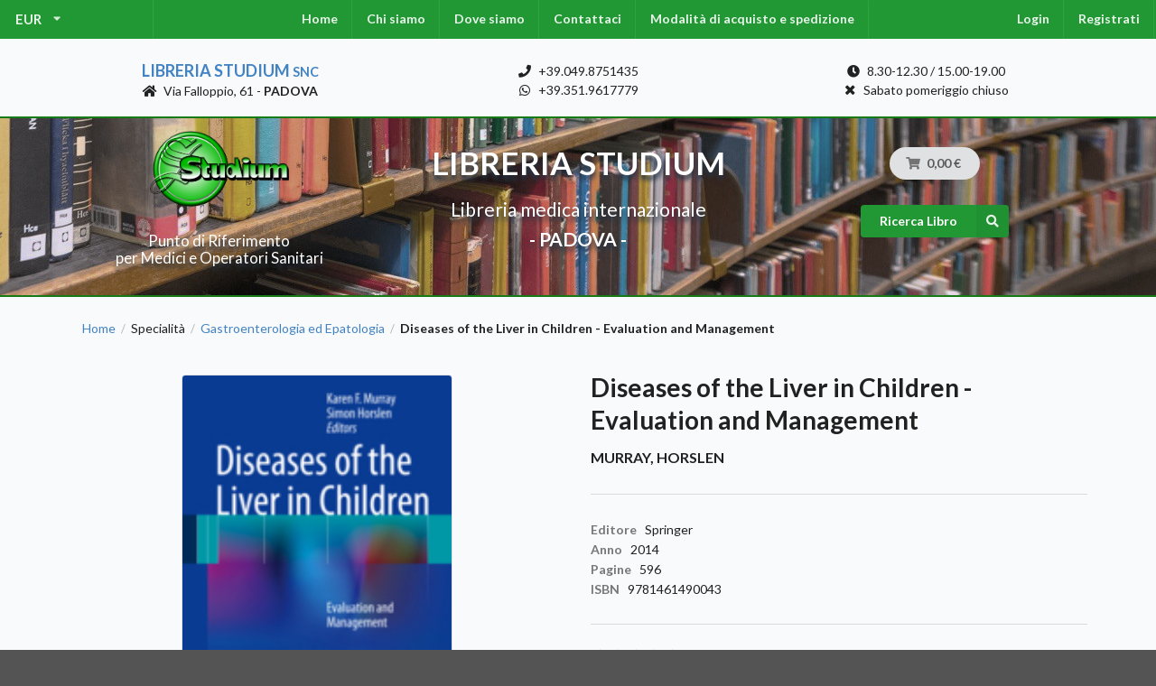

--- FILE ---
content_type: text/html; charset=UTF-8
request_url: https://www.libreriastudium.it/it_IT/products/diseases-of-the-liver-in-children-evaluation-and-management-9781461490043
body_size: 7115
content:
<!DOCTYPE html>

<html lang="it">
<head>
    <meta charset="utf-8">
    <meta http-equiv="X-UA-Compatible" content="IE=edge">

    <title>Diseases of the Liver in Children - Evaluation and Management | Libreria Medica Studium
</title>

    <meta content="width=device-width, initial-scale=1, maximum-scale=1, user-scalable=no" name="viewport">

    



<meta name="description" content="Titolo: Diseases of the Liver in Children - Evaluation and Management, Autore: Murray Horslen, Editore: Springer, Pagine: 596, Anno: 2014, ISBN: 9781461490043">

<meta itemprop="name" content="Titolo: Diseases of the Liver in Children - Evaluation and Management">
<meta itemprop="description" content="">
<meta itemprop="image" content="https://www.libreriastudium.it/media/cache/sylius_shop_product_original/d8/4d/728f9b1241d2229f7a6a7e706c1c5f6d90c8fc66.jpg">
<meta itemprop="pricecurrency" content="EUR">
<meta itemprop="sku" content="9781461490043">
<meta itemprop="isbn" content="9781461490043">

<meta property="og:price:amount" content="170">
<meta property="og:price:currency" content="EUR">

<meta property="og:title" content="Titolo: Diseases of the Liver in Children - Evaluation and Management">
<meta property="og:description" content="">
<meta property="og:image" content="https://www.libreriastudium.it/media/cache/sylius_shop_product_original/d8/4d/728f9b1241d2229f7a6a7e706c1c5f6d90c8fc66.jpg">
<meta property="og:url" content="https://www.libreriastudium.it/it_IT/products/diseases-of-the-liver-in-children-evaluation-and-management-9781461490043">
<meta property="og:type" content="product">
<meta property="og:locale" content="it_IT">

<meta property="og:site_name" content="Libreria Studium - Libreria Medica Universitaria Padova" />


            <link rel="stylesheet" href="/assets/shop/css/style.css">

<link rel="stylesheet" href="/assets/shop/css/layout.css">
<link rel="stylesheet" href="/assets/shop/css/slick.css">


    
    

</head>

<body class="pushable">

<div id="fb-root"></div><script async defer crossorigin="anonymous" src="https://connect.facebook.net/it_IT/sdk.js#xfbml=1&version=v9.0" nonce="uQNBsNsk"></script>




<div class="pusher">
            <div id="menu" class="ui large sticky inverted stackable menu">
            

    <div class="ui pointing dropdown link item left-menu" id="sylius-currency-selector" >
        <span class="text sylius-active-currency" >EUR</span>
        <i class="dropdown icon"></i>
        <div class="menu">
                                                                        <a href="/it_IT/switch-currency/USD" class="item sylius-available-currency" >
                    USD
                </a>
                                                            <a href="/it_IT/switch-currency/GBP" class="item sylius-available-currency" >
                    GBP
                </a>
                                    </div>
    </div>






<div class="ui center stackable inverted menu"></div>

<div class="ui stackable inverted menu">
    <a href="/it_IT/" class="item">Home</a>
    <a class="bitbag-page-link item" href="/it_IT/page/chi-siamo">Chi siamo</a>

    <a class="bitbag-page-link item" href="/it_IT/page/dove-siamo">Dove siamo</a>

    <a href="/it_IT/contact/" class="item">Contattaci</a>
    <a class="bitbag-page-link item" href="/it_IT/page/modalita-di-acquisto-e-spedizione">Modalità di acquisto e spedizione</a>

</div>

<div class="ui center stackable inverted menu"></div>

<div class="ui stackable inverted menu right-menu">
            <a href="/it_IT/login" class="item">Login</a>
        <a href="/it_IT/register" class="item">Registrati</a>
    </div>




        </div>
    
            <div class="address-contacts-bar-pre"></div>

<div class="ui container three column stackable grid address-contacts-bar">

    <div class="center aligned column">
        <div class="shop-name"><a href="/it_IT/">Libreria Studium <small>snc</small></a></div>
        <div class="shop-address"><i class="home icon"></i> Via Falloppio, 61 - <b>PADOVA</b></div>
    </div>

    <div class="center aligned column">
        <div class="shop-phone"><i class="phone icon"></i> +39.049.8751435</div>
        <div class="shop-whatsapp"><i class="whatsapp icon"></i> +39.351.9617779</div>
    </div>

    <div class="center aligned column">
        <div class="shop-orari"><i class="clock icon"></i> 8.30-12.30 / 15.00-19.00</div>
        <div class="shop-orari"><i class="close icon"></i> Sabato pomeriggio chiuso</div>
    </div>

</div>

<div class="address-contacts-bar-post"></div>
    
            
<div class="logo-search-cart-pre"></div>

<div class="logo-search-cart-bar">

    <div class="ui container middle aligned centered stackable grid">

        <div class="center aligned five wide column computer only logo-search-cart-bar___logo">
            <a href="/it_IT/">
                <img src="/assets/shop/img/logo-classic.png"
                    alt="Libreria Studium logo"
                    class="ui middle aligned image logo" />
            </a>

            <div class="subtitle">
                Punto di Riferimento<br> per Medici e Operatori Sanitari
            </div>

        </div>

        <div class="center aligned six wide column computer only logo-search-cart-bar___title">
            <div class="title">
                LIBRERIA STUDIUM
            </div>

            <div class="subtitle">
                Libreria medica internazionale
            </div>

            <div class="subtitle">
                <b> - PADOVA - </b>
            </div>
        </div>

        <div class="center aligned five wide column">
            <div class="ui one column grid cart-search-column">

                <div class="center aligned column mobile only subtitle">
                    <b>LIBRERIA STUDIUM</b>
                </div>

                <div class="center aligned column">
                    
<div id="sylius-cart-button" class="ui circular cart button">
    


<i class="cart icon"></i>
<span id="sylius-cart-total" >0,00 €</span>



</div>
<div class="ui large flowing cart hidden popup">
    


    Il tuo carrello è vuoto.



</div>

                </div>

                <div class="center aligned column">
                    <form action="/it_IT/search" method="get">
                        <button id="js-header-search-buttom" class="medium ui primary right labeled icon button">
                            <i class="right search icon"></i> Ricerca Libro
                        </button>
                    </form>
                </div>
            </div>
        </div>

    </div>

</div>

<div class="logo-search-cart-post"></div>
    
    <div class="ui container container-two-column">

        
                                                            
        


        <div class="ui breadcrumb">
    <a href="/it_IT/" class="section">Home</a>
    <div class="divider"> / </div>
                    
                                    <div class="section">Specialità</div>
                        <div class="divider"> / </div>
        
        <a href="/it_IT/taxons/gastroenterologia-ed-epatologia" class="section">Gastroenterologia ed Epatologia</a>
        <div class="divider"> / </div>
        <div class="active section">Diseases of the Liver in Children - Evaluation and Management</div>
</div>
<div class="ui hidden divider"></div>

<div class="ui two column stackable grid">
    <div class="column">
        

            
<div data-product-image="https://www.libreriastudium.it/media/cache/sylius_shop_product_large_thumbnail/d8/4d/728f9b1241d2229f7a6a7e706c1c5f6d90c8fc66.jpg" data-product-link="https://www.libreriastudium.it/media/cache/sylius_shop_product_original/d8/4d/728f9b1241d2229f7a6a7e706c1c5f6d90c8fc66.jpg"></div>
<a href="https://www.libreriastudium.it/media/cache/sylius_shop_product_original/d8/4d/728f9b1241d2229f7a6a7e706c1c5f6d90c8fc66.jpg" class="ui" data-lightbox="sylius-product-image">
    <img src="https://www.libreriastudium.it/media/cache/sylius_shop_product_large_thumbnail/d8/4d/728f9b1241d2229f7a6a7e706c1c5f6d90c8fc66.jpg" id="main-image" class="ui medium bordered rounded centered image" alt="Diseases of the Liver in Children - Evaluation and Management"  />
</a>



    </div>
    <div class="column">
        <div id="sylius-product-name" class="ui huge header" >Diseases of the Liver in Children - Evaluation and Management</div>

<div id="sylius-product-shortDescription" class="ui medium header product-subtitle" ></div>

<div id="sylius-product-code" class="ui sub header product-code">Murray, Horslen</div>

<div class="ui hidden divider"></div>
<div class="ui divider"></div>




<div class="ui product-data"> <!-- segment -->

    <div class="ui hidden divider"></div>

    <div class="ui list">

                    <div class="item">
                <div class="ui"><div class="code">Editore</div> <div class="detail">Springer</div></div>
            </div>
        
        
        
                    <div class="item">
                <div class="ui"><div class="code">Anno</div> <div class="detail">2014</div></div>
            </div>
        
                    <div class="item">
                <div class="ui"><div class="code">Pagine</div> <div class="detail">596</div></div>
            </div>
        
                    <div class="item">
                <div class="ui"><div class="code">ISBN</div> <div class="detail">9781461490043</div></div>
            </div>
        
    </div>

    <div class="ui hidden divider"></div>

</div>

<div class="ui divider"></div>

<div class="ui text menu">
    <div class="item">
        <div id="average-rating" class="ui star large rating" data-rating="0" data-max-rating="5" data-average-rating="0" style="pointer-events: none;" ></div>
    </div>
    <a href="/it_IT/products/diseases-of-the-liver-in-children-evaluation-and-management-9781461490043/reviews/" class="item">0 Recensioni</a>
    <a href="/it_IT/products/diseases-of-the-liver-in-children-evaluation-and-management-9781461490043/reviews/new" class="item">Aggiungi la tua recensione</a>
</div>

<div class="ui divider"></div>




<div class="ui hidden divider"></div>

<div class="ui stackable grid">

  <div class="left aligned six wide column">
                    



<div class="ui stackable one column grid">
    <div class="ui column">

        
            <span class="ui large header product-special-price" id="product-price" >
                170,00 €
            </span>

            </div>

    <div class="ui column">

        
    </div>

</div>

          </div>

  <div class="right aligned ten wide column">
        

<div class="ui" id="sylius-product-selecting-variant" >
    


    <form name="sylius_add_to_cart" method="post" action="/it_IT/ajax/cart/add?productId=2098" id="sylius-product-adding-to-cart" class="ui loadable form" novalidate="novalidate" data-redirect="/it_IT/cart/">
    

    <div class="ui red label bottom pointing hidden sylius-validation-error" id="sylius-cart-validation-error" ></div>

    
    <div class="ui display hidden">
      <div class="required field"><label for="sylius_add_to_cart_cartItem_quantity" class="required">Quantità</label><input type="number" id="sylius_add_to_cart_cartItem_quantity" name="sylius_add_to_cart[cartItem][quantity]" required="required" min="1" value="1" /></div>
    </div>

    


    <div class="ui stackable one column grid add-to-cart">
        <div class="ui column">
            <button type="submit" class="ui medium green icon labeled button" ><i class="cart icon"></i> Richiedi offerta</button>
        </div>
        <div class="ui column">
            <button type="submit" class="ui medium blue icon labeled button" ><i class="cart icon"></i> Ordina</button>
        </div>
    </div>

    <input type="hidden" id="sylius_add_to_cart__token" name="sylius_add_to_cart[_token]" value="s2ujN6igC0SCGyPApYle_ItM3aI5o2fg4EaHj_duF4Y" />
    </form>
</div>

  </div>

</div>

<div class="ui hidden divider"></div>

<div class="ui compact yellow message">
  I prezzi indicati possono subire variazioni poiché soggetti all'oscillazione 
  dei cambi delle valute e/o agli aggiornamenti effettuati dagli Editori.
</div>







<div class="ui hidden divider"></div>





    </div>
</div>



<div class="ui top attached large tabular menu">
    <a class="item active" data-tab="tab_details">Dettagli</a>
<a class="item" data-tab="tab_abstract">Indice</a>
<a class="item" data-tab="tab_reviews">Recensioni (0)</a>
</div>

<div class="ui bottom attached tab segment active" data-tab="tab_details">
    

    <ul class="bigListIcons">
	<li>
		All chapters are written by experts in their fields</li>
	<li>
		Provides a practical and comprehensive review of pediatric hepatology</li>
	<li>
		Richly illustrated with an emphasis on tables and images</li>
</ul>
<p>
	<i>Diseases of the Liver in Children: Evaluation and Management</i> provides a comprehensive, state-of-the art review of pediatric liver disease, with a practical approach useful for the primary care provider or general gastroenterologist. &nbsp;With an emphasis on tables and images, this book serves as a reference for understanding basic hepatic processes and the significance of laboratory findings. It also discusses the state of the art of diagnosis and treatment of diseases that affect the pediatric liver.&nbsp; The text captures the key elements of treatment and monitoring important for the primary care provider partnering in the care of these patients with pediatric hepatologists. The current state of transplantation and other surgical approaches are also discussed.&nbsp; The importance of aggressive bowel rehabilitation in the prevention of end-stage total parenteral nutrition-induced liver disease is also covered. &nbsp;&nbsp;&nbsp;&nbsp; &nbsp;</p>
<p>
	Written by experts in their fields and&nbsp;including the most up to date clinical information,&nbsp; <i>Diseases of the Liver in Children: Evaluation and Management</i> serves as a very useful resource for physicians</p>


</div>
<div class="ui bottom attached tab segment" data-tab="tab_abstract">
        <div class="showOnPrint flapContent" id="id138">
	<div class="springerHTML">
		<p>
			Section 1: General Concepts</p>
		<p>
			1.&nbsp;Anatomy and Development of the Liver&nbsp;&nbsp;&nbsp;&nbsp;&nbsp;&nbsp;&nbsp;<br />
			Mark B. Stringer</p>
		<p>
			2.&nbsp;Normal functional biology of the liver&nbsp;&nbsp;&nbsp;&nbsp;<br />
			Anne M. Larson &amp; Matthew Hauswald&nbsp;&nbsp;</p>
		<p>
			3.&nbsp;Laboratory assessment of hepatic injury and function &nbsp;<br />
			Deirdre A. Kelly &amp; Way S. Lee</p>
		<p>
			4.&nbsp;Mechanisms of Liver Injury&nbsp;&nbsp;&nbsp;<br />
			Kimberly J. Riehle&nbsp; &amp; Nelson Fausto<br />
			&nbsp;&nbsp;&nbsp;&nbsp;&nbsp;&nbsp;&nbsp;&nbsp;&nbsp;<br />
			5.&nbsp;Radiology of the liver in children<br />
			Nghia “Jack” Vo &amp; Narendra Shet</p>
		<p>
			6.&nbsp;Phenotypes of liver disease in infants, children and adolescents children &nbsp;&nbsp;Simon Horslen</p>
		<p>
			7.&nbsp;Psychosocial, cognitive, and quality of life considerations in the child with liver disease and their family children<br />
			Saeed Mohammad, Lisa G. Sorensen, Estella M. Alonso</p>
		<p>
			Section 2: Disorders</p>
		<p>
			8.&nbsp;Metabolic liver disease - Part 1&nbsp;&nbsp;&nbsp;&nbsp;&nbsp;&nbsp;&nbsp;<br />
			James E. Squires &amp; James E. Heubi<br />
			&nbsp;<br />
			9.&nbsp;Metabolic liver disease - Part 2&nbsp;&nbsp;&nbsp;&nbsp;&nbsp;&nbsp;&nbsp;<br />
			Michael R. Narkewicz &amp; Christine Waasdorp-Hurtado</p>
		<p>
			10.&nbsp;Neonatal Hemochromatosis and Gestational Alloimmune Liver Disease<br />
			Peter F. Whitington</p>
		<p>
			11.&nbsp;Alagille Syndrome<br />
			Binita Kamath&nbsp; &amp; David A. Piccoli</p>
		<p>
			12.&nbsp;Idiopathic Neonatal Hepatitis and it’s Differential Diagnoses<br />
			Kathleen B. Schwarz</p>
		<p>
			13.&nbsp;Biliary atresia&nbsp;&nbsp;&nbsp;&nbsp;&nbsp;&nbsp;&nbsp;&nbsp;&nbsp;&nbsp;<br />
			Hong-Yuan Hsu &amp; Mei Hwei Chang</p>
		<p>
			14.&nbsp;Choledochal Cysts and fibrocystic diseases of the liver&nbsp;&nbsp;&nbsp;&nbsp;&nbsp;<br />
			Karen Murray</p>
		<p>
			15.&nbsp;Infections of the Liver<br />
			Uzma Shah</p>
		<p>
			16.&nbsp;Autoimmune Hepatitis and Sclerosing Cholangitis&nbsp;&nbsp;&nbsp;&nbsp;<br />
			Georgina Miele-Vergani &amp; Diego Vergani</p>
		<p>
			17.&nbsp;Parental Nutrition Associated Liver Disease in Pediatric Patients: Strategies for Treatment and Prevention&nbsp;<br />
			Allison Beck Blackmer, Imad F. Btaiche, Meghan A. Arnold, &amp; Daniel H. Teitelbaum</p>
		<p>
			18.&nbsp;Non-alcoholic Fatty Liver Disease and Non-alcoholic Steatohepatitis&nbsp;&nbsp;&nbsp;Nidhi P. Goyal &amp; Jeffrey B. Schwimmer</p>
		<p>
			19.&nbsp;Drug induced liver injury in children: A structured approach to diagnosis and management<br />
			M. James Lopez &amp; Jacob L. Bilhartz</p>
		<p>
			20.&nbsp;Gallstone disease in children&nbsp;&nbsp;&nbsp;&nbsp;&nbsp;&nbsp;&nbsp;&nbsp;<br />
			Matthew J. Giefer &amp; Richard A. Kozarek</p>
		<p>
			21.&nbsp;Vascular Liver Disease<br />
			Ines Loverdos &amp; Simon C. Ling</p>
		<p>
			22.&nbsp;Hepatic Tumors<br />
			Rohit Gupta, André A. Dick, &amp; Karen F. Murray&nbsp;&nbsp;&nbsp;&nbsp;&nbsp;</p>
		<p>
			Section 3: Management</p>
		<p>
			23.&nbsp;Acute Liver Failure<br />
			Robert H. Squires&nbsp;&nbsp;&nbsp;&nbsp;&nbsp;&nbsp;&nbsp;</p>
		<p>
			24.&nbsp;Intensive Care Management of Children With Liver Failure<br />
			Thomas V. Brogan &amp; Francois Aspesberro</p>
		<p>
			25.&nbsp; Chronic Liver Diseases, Cirrhosis and Complications: Part 1: Portal Hypertension, Ascites, Spontaneous Bacterial Peritonitis (SBP) and Hepatorenal Syndrome (HRS)<br />
			Ross W Shepherd</p>
		<p>
			26.&nbsp;Chronic Liver Disease, Cirrhosis and Complications: Part 2 – Hepatic encephalopathy and other systemic effects<br />
			Naresh P Shanmugam, &amp; Palaniswamy Karthikeyan, &amp; Anil Dhawan</p>
		<p>
			27.&nbsp;Nutrition in Children with Liver Disease: Evaluation and Management&nbsp;&nbsp;&nbsp;<br />
			Stephen C. Hardy, Pornthep Tanpowpong, &amp; Ronald E. Kleinman</p>
		<p>
			28.&nbsp;Liver Transplantation&nbsp;&nbsp;&nbsp;&nbsp;&nbsp;&nbsp;&nbsp;&nbsp;&nbsp;<br />
			Evelyn Hsu &amp; Jorge Reyes</p>
		<p>
			29.&nbsp;Liver in systemic disease&nbsp;&nbsp;&nbsp;&nbsp;&nbsp;&nbsp;&nbsp;&nbsp;<br />
			Emily Rothbaum Perito &amp; Philip Rosenthal</p>
	</div>
</div>
<p>
	&nbsp;</p>


</div>
<div class="ui bottom attached tab segment" data-tab="tab_reviews" id="sylius-product-reviews " >
    


                <div class="ui icon info message" >
        <i class="info circle icon"></i>
        <div class="content">
                        <div class="header">
                Informazioni
            </div>
                        <p>Non ci sono recensioni</p>
        </div>
    </div>




<a href="/it_IT/products/diseases-of-the-liver-in-children-evaluation-and-management-9781461490043/reviews/">
    <div class="ui labeled icon button"><i class="icon list"></i> Dettaglio</div>
</a>

<a href="/it_IT/products/diseases-of-the-liver-in-children-evaluation-and-management-9781461490043/reviews/new">
    <div class="ui blue labeled icon button"><i class="icon plus"></i> Aggiungi la tua recensione</div>
</a>

</div>



    <h4 class="ui horizontal section divider header">Ultimi prodotti</h4>
    <div class="ui four doubling cards">
            





<div class="ui fluid card" >
    <a href="/it_IT/products/terapia-integrata-in-pschiatra-eta-evolutiva" class="image">
            
<img src="https://www.libreriastudium.it/media/cache/sylius_shop_product_thumbnail/39/6c/ae21d0536b7edcdc19b859da0e85.webp"  class="ui bordered image" />
    </a>
    <div class="content" >
        <a href="/it_IT/products/terapia-integrata-in-pschiatra-eta-evolutiva"
            class="header sylius-product-name" >Terapia Integrata in pschiatra età evolutiva</a>
        <div class="description">
            Stefano Vicari, Benedetto Vitiello           </div>
    </div>

    <div class="extra content">
        
            <div class="sylius-product-price" >

                <span class="ui">
                                            <del>35,00 €</del>

                        <span class="ui red label">
                            30,00 €
                        </span>
                    
                </span>

            </div>
            </div>

</div>



            





<div class="ui fluid card" >
    <a href="/it_IT/products/neurofeedback-nel-trattamento-dei-traumi-dello-sviluppo" class="image">
            
<img src="//placehold.it/200x200"  class="ui bordered image" />
    </a>
    <div class="content" >
        <a href="/it_IT/products/neurofeedback-nel-trattamento-dei-traumi-dello-sviluppo"
            class="header sylius-product-name" >Neurofeedback nel trattamento dei traumi dello sviluppo</a>
        <div class="description">
                       </div>
    </div>

    <div class="extra content">
        
            <div class="sylius-product-price" >

                <span class="ui">
                                            <del>40,00 €</del>

                        <span class="ui red label">
                            33,00 €
                        </span>
                    
                </span>

            </div>
            </div>

</div>



            





<div class="ui fluid card" >
    <a href="/it_IT/products/psichiatria-territoriale" class="image">
            
<img src="https://www.libreriastudium.it/media/cache/sylius_shop_product_thumbnail/88/c2/8b55b0114484af78b81b4967bf9e.jpg"  class="ui bordered image" />
    </a>
    <div class="content" >
        <a href="/it_IT/products/psichiatria-territoriale"
            class="header sylius-product-name" >Psichiatria territoriale</a>
        <div class="description">
            Giuseppe Nicolò, Enrico Pompili           </div>
    </div>

    <div class="extra content">
        
            <div class="sylius-product-price" >

                <span class="ui">
                                            <del>68,00 €</del>

                        <span class="ui red label">
                            55,00 €
                        </span>
                    
                </span>

            </div>
            </div>

</div>



            





<div class="ui fluid card" >
    <a href="/it_IT/products/psicoterapia-cognitiva" class="image">
            
<img src="https://www.libreriastudium.it/media/cache/sylius_shop_product_thumbnail/80/c0/f5ef335b8933e05d796d8d0c02e0.jpg"  class="ui bordered image" />
    </a>
    <div class="content" >
        <a href="/it_IT/products/psicoterapia-cognitiva"
            class="header sylius-product-name" >Psicoterapia cognitiva</a>
        <div class="description">
            Perdighe           </div>
    </div>

    <div class="extra content">
        
            <div class="sylius-product-price" >

                <span class="ui">
                                            <del>59,00 €</del>

                        <span class="ui red label">
                            49,00 €
                        </span>
                    
                </span>

            </div>
            </div>

</div>



    </div>



        

    </div>

            <footer id="footer" class="ui inverted vertical footer segment">
    <div class="ui container">
        <div class="ui inverted divided equal height stackable grid">
    


<div class="four wide column">
    <h4 class="ui inverted header">Seguici su</h4>
    <div>
        <a target="_blank" href="https://www.facebook.com/Libreria-Studium-snc-wwwlibreriastudiumit-679823585447141/"><i class="big grey facebook icon"></i></a>
        <a target="_blank" href="https://www.instagram.com/libreriamedicastudium/"><i class="big grey instagram icon"></i></a>
            </div>
</div>

<div class="four wide column">
    <h4 class="ui inverted header">Libreria Studium</h4>
    <div class="ui inverted link list">
        <div class="item"><a class="bitbag-page-link item" href="/it_IT/page/chi-siamo">Chi siamo</a>
</div>
        <div class="item"><a class="bitbag-page-link item" href="/it_IT/page/dove-siamo">Dove siamo</a>
</div>
        <a href="/it_IT/contact/" class="item">Contattaci</a>    
        <div class="item"><a class="bitbag-page-link item" href="/it_IT/page/modalita-di-acquisto-e-spedizione">Modalità di acquisto e spedizione</a>
</div>
    </div>
</div>

<div class="four wide column">
    <h4 class="ui inverted header">Servizio Clienti</h4>
    <div class="ui inverted link list">
        <a href="/it_IT/contact/" class="item">Contattaci</a>
        <div class="item"><a class="bitbag-page-link item" href="/it_IT/page/modalita-di-acquisto-e-spedizione">Modalità di acquisto e spedizione</a>
</div>
        <div class="item"><a class="bitbag-page-link item" href="/it_IT/page/condizioni-di-reso">Condizioni di reso</a>
</div>
    </div>
</div>   

<div class="four wide column">
    <h4 class="ui inverted header">Metodi di pagamento</h4>
    <div>
        <i title="Contrassegno" class="big inverted cc money bill alternate outline icon"></i>
        <i title="Bonifico Nancario" class="big inverted cc dollar sign icon"></i>
    </div>
</div>

</div>

<div class="ui hidden divider"></div>

<div class="ui center aligned inverted basic segment">
    <p>&copy; Libreria Studium - Libreria Medica Universitaria - P.IVA 01022490286 - All rights Reserved.</p>
</div>



    </div>
</footer>
    </div>

    <script src="/assets/shop/js/app.js"></script>

<script src="/assets/shop/js/slick.js"></script>
<script src="/bundles/bitbagsyliuswishlistplugin/js/addToWishlist.js"></script>




<script type="text/javascript">
    lightbox.option({
        'albumLabel': 'sylius.lightbox.image_album_label'
    });
</script>

<div class="ui small basic modal" id="confirmation-modal">
    <div class="ui icon header">
        <i class="warning sign icon"></i>
        Confermare l&#039;azione
    </div>
    <div class="content">
        <p>Sei sicuro di voler eseguire questa azione?</p>
    </div>
    <div class="actions">
        <div class="ui red basic cancel inverted button">
            <i class="remove icon"></i>
            No
        </div>
        <div class="ui green ok inverted button" id="confirmation-button">
            <i class="checkmark icon"></i>
            Sì
        </div>
    </div>
</div>



<!-- Global site tag (gtag.js) - Google Analytics -->
<script async src="https://www.googletagmanager.com/gtag/js?id=UA-43523445-1"></script>
<script>
  window.dataLayer = window.dataLayer || [];
  function gtag(){dataLayer.push(arguments);}
  gtag('js', new Date());

  gtag('config', 'UA-43523445-1');
</script>

</body>
</html>
